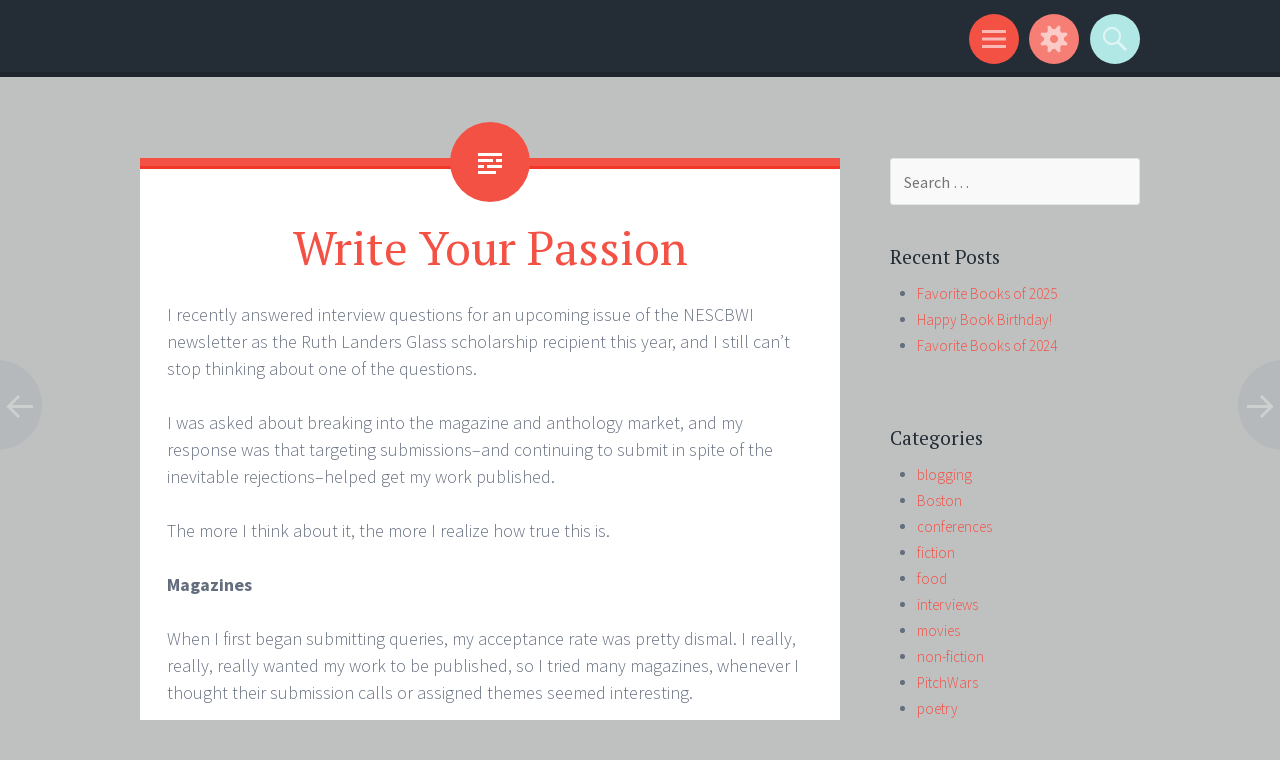

--- FILE ---
content_type: text/html; charset=UTF-8
request_url: http://www.kipwilsonwrites.com/write-your-passion/
body_size: 14573
content:
<!DOCTYPE html>
<html lang="en-US">
<head>
<meta charset="UTF-8">
<meta name="viewport" content="width=device-width, initial-scale=1">
<link rel="profile" href="http://gmpg.org/xfn/11">
<link rel="pingback" href="http://www.kipwilsonwrites.com/xmlrpc.php">

<meta name='robots' content='index, follow, max-image-preview:large, max-snippet:-1, max-video-preview:-1' />

	<!-- This site is optimized with the Yoast SEO plugin v26.5 - https://yoast.com/wordpress/plugins/seo/ -->
	<title>Write Your Passion - Kip Wilson Writes</title>
	<link rel="canonical" href="http://www.kipwilsonwrites.com/write-your-passion/" />
	<meta property="og:locale" content="en_US" />
	<meta property="og:type" content="article" />
	<meta property="og:title" content="Write Your Passion - Kip Wilson Writes" />
	<meta property="og:description" content="I recently answered interview questions for an upcoming issue of the NESCBWI newsletter as the Ruth Landers Glass scholarship recipient this year, and I still can&#8217;t stop thinking about one of the questions. I was asked about breaking into the magazine and anthology market, and my response was that targeting submissions&#8211;and continuing to submit in [&hellip;]" />
	<meta property="og:url" content="http://www.kipwilsonwrites.com/write-your-passion/" />
	<meta property="og:site_name" content="Kip Wilson Writes" />
	<meta property="article:published_time" content="2012-07-02T10:58:45+00:00" />
	<meta property="article:modified_time" content="2014-03-15T10:22:17+00:00" />
	<meta property="og:image" content="http://kiperoo.files.wordpress.com/2012/06/language_books.jpg?w=225" />
	<meta name="author" content="admin" />
	<meta name="twitter:label1" content="Written by" />
	<meta name="twitter:data1" content="admin" />
	<meta name="twitter:label2" content="Est. reading time" />
	<meta name="twitter:data2" content="3 minutes" />
	<script type="application/ld+json" class="yoast-schema-graph">{"@context":"https://schema.org","@graph":[{"@type":"WebPage","@id":"http://www.kipwilsonwrites.com/write-your-passion/","url":"http://www.kipwilsonwrites.com/write-your-passion/","name":"Write Your Passion - Kip Wilson Writes","isPartOf":{"@id":"http://www.kipwilsonwrites.com/#website"},"primaryImageOfPage":{"@id":"http://www.kipwilsonwrites.com/write-your-passion/#primaryimage"},"image":{"@id":"http://www.kipwilsonwrites.com/write-your-passion/#primaryimage"},"thumbnailUrl":"http://kiperoo.files.wordpress.com/2012/06/language_books.jpg?w=225","datePublished":"2012-07-02T10:58:45+00:00","dateModified":"2014-03-15T10:22:17+00:00","author":{"@id":"http://www.kipwilsonwrites.com/#/schema/person/5b26b90ca4c7915381739b5bfac1f54e"},"breadcrumb":{"@id":"http://www.kipwilsonwrites.com/write-your-passion/#breadcrumb"},"inLanguage":"en-US","potentialAction":[{"@type":"ReadAction","target":["http://www.kipwilsonwrites.com/write-your-passion/"]}]},{"@type":"ImageObject","inLanguage":"en-US","@id":"http://www.kipwilsonwrites.com/write-your-passion/#primaryimage","url":"http://kiperoo.files.wordpress.com/2012/06/language_books.jpg?w=225","contentUrl":"http://kiperoo.files.wordpress.com/2012/06/language_books.jpg?w=225"},{"@type":"BreadcrumbList","@id":"http://www.kipwilsonwrites.com/write-your-passion/#breadcrumb","itemListElement":[{"@type":"ListItem","position":1,"name":"Home","item":"http://www.kipwilsonwrites.com/"},{"@type":"ListItem","position":2,"name":"Blog","item":"http://www.kipwilsonwrites.com/blog/"},{"@type":"ListItem","position":3,"name":"Write Your Passion"}]},{"@type":"WebSite","@id":"http://www.kipwilsonwrites.com/#website","url":"http://www.kipwilsonwrites.com/","name":"Kip Wilson Writes","description":"","potentialAction":[{"@type":"SearchAction","target":{"@type":"EntryPoint","urlTemplate":"http://www.kipwilsonwrites.com/?s={search_term_string}"},"query-input":{"@type":"PropertyValueSpecification","valueRequired":true,"valueName":"search_term_string"}}],"inLanguage":"en-US"},{"@type":"Person","@id":"http://www.kipwilsonwrites.com/#/schema/person/5b26b90ca4c7915381739b5bfac1f54e","name":"admin","image":{"@type":"ImageObject","inLanguage":"en-US","@id":"http://www.kipwilsonwrites.com/#/schema/person/image/","url":"https://secure.gravatar.com/avatar/?s=96&d=mm&r=g","contentUrl":"https://secure.gravatar.com/avatar/?s=96&d=mm&r=g","caption":"admin"},"url":"http://www.kipwilsonwrites.com/author/admin/"}]}</script>
	<!-- / Yoast SEO plugin. -->


<link rel='dns-prefetch' href='//secure.gravatar.com' />
<link rel='dns-prefetch' href='//stats.wp.com' />
<link rel='dns-prefetch' href='//fonts.googleapis.com' />
<link rel='dns-prefetch' href='//v0.wordpress.com' />
<link rel='dns-prefetch' href='//widgets.wp.com' />
<link rel='dns-prefetch' href='//s0.wp.com' />
<link rel='dns-prefetch' href='//0.gravatar.com' />
<link rel='dns-prefetch' href='//1.gravatar.com' />
<link rel='dns-prefetch' href='//2.gravatar.com' />
<link rel='dns-prefetch' href='//jetpack.wordpress.com' />
<link rel='dns-prefetch' href='//public-api.wordpress.com' />
<link rel="alternate" type="application/rss+xml" title="Kip Wilson Writes &raquo; Feed" href="http://www.kipwilsonwrites.com/feed/" />
<link rel="alternate" type="application/rss+xml" title="Kip Wilson Writes &raquo; Comments Feed" href="http://www.kipwilsonwrites.com/comments/feed/" />
<link rel="alternate" type="application/rss+xml" title="Kip Wilson Writes &raquo; Write Your Passion Comments Feed" href="http://www.kipwilsonwrites.com/write-your-passion/feed/" />
<link rel="alternate" title="oEmbed (JSON)" type="application/json+oembed" href="http://www.kipwilsonwrites.com/wp-json/oembed/1.0/embed?url=http%3A%2F%2Fwww.kipwilsonwrites.com%2Fwrite-your-passion%2F" />
<link rel="alternate" title="oEmbed (XML)" type="text/xml+oembed" href="http://www.kipwilsonwrites.com/wp-json/oembed/1.0/embed?url=http%3A%2F%2Fwww.kipwilsonwrites.com%2Fwrite-your-passion%2F&#038;format=xml" />
<style id='wp-img-auto-sizes-contain-inline-css' type='text/css'>
img:is([sizes=auto i],[sizes^="auto," i]){contain-intrinsic-size:3000px 1500px}
/*# sourceURL=wp-img-auto-sizes-contain-inline-css */
</style>
<link rel='stylesheet' id='sbi_styles-css' href='http://www.kipwilsonwrites.com/wp-content/plugins/instagram-feed/css/sbi-styles.min.css?ver=6.10.0' type='text/css' media='all' />
<style id='wp-emoji-styles-inline-css' type='text/css'>

	img.wp-smiley, img.emoji {
		display: inline !important;
		border: none !important;
		box-shadow: none !important;
		height: 1em !important;
		width: 1em !important;
		margin: 0 0.07em !important;
		vertical-align: -0.1em !important;
		background: none !important;
		padding: 0 !important;
	}
/*# sourceURL=wp-emoji-styles-inline-css */
</style>
<style id='wp-block-library-inline-css' type='text/css'>
:root{--wp-block-synced-color:#7a00df;--wp-block-synced-color--rgb:122,0,223;--wp-bound-block-color:var(--wp-block-synced-color);--wp-editor-canvas-background:#ddd;--wp-admin-theme-color:#007cba;--wp-admin-theme-color--rgb:0,124,186;--wp-admin-theme-color-darker-10:#006ba1;--wp-admin-theme-color-darker-10--rgb:0,107,160.5;--wp-admin-theme-color-darker-20:#005a87;--wp-admin-theme-color-darker-20--rgb:0,90,135;--wp-admin-border-width-focus:2px}@media (min-resolution:192dpi){:root{--wp-admin-border-width-focus:1.5px}}.wp-element-button{cursor:pointer}:root .has-very-light-gray-background-color{background-color:#eee}:root .has-very-dark-gray-background-color{background-color:#313131}:root .has-very-light-gray-color{color:#eee}:root .has-very-dark-gray-color{color:#313131}:root .has-vivid-green-cyan-to-vivid-cyan-blue-gradient-background{background:linear-gradient(135deg,#00d084,#0693e3)}:root .has-purple-crush-gradient-background{background:linear-gradient(135deg,#34e2e4,#4721fb 50%,#ab1dfe)}:root .has-hazy-dawn-gradient-background{background:linear-gradient(135deg,#faaca8,#dad0ec)}:root .has-subdued-olive-gradient-background{background:linear-gradient(135deg,#fafae1,#67a671)}:root .has-atomic-cream-gradient-background{background:linear-gradient(135deg,#fdd79a,#004a59)}:root .has-nightshade-gradient-background{background:linear-gradient(135deg,#330968,#31cdcf)}:root .has-midnight-gradient-background{background:linear-gradient(135deg,#020381,#2874fc)}:root{--wp--preset--font-size--normal:16px;--wp--preset--font-size--huge:42px}.has-regular-font-size{font-size:1em}.has-larger-font-size{font-size:2.625em}.has-normal-font-size{font-size:var(--wp--preset--font-size--normal)}.has-huge-font-size{font-size:var(--wp--preset--font-size--huge)}.has-text-align-center{text-align:center}.has-text-align-left{text-align:left}.has-text-align-right{text-align:right}.has-fit-text{white-space:nowrap!important}#end-resizable-editor-section{display:none}.aligncenter{clear:both}.items-justified-left{justify-content:flex-start}.items-justified-center{justify-content:center}.items-justified-right{justify-content:flex-end}.items-justified-space-between{justify-content:space-between}.screen-reader-text{border:0;clip-path:inset(50%);height:1px;margin:-1px;overflow:hidden;padding:0;position:absolute;width:1px;word-wrap:normal!important}.screen-reader-text:focus{background-color:#ddd;clip-path:none;color:#444;display:block;font-size:1em;height:auto;left:5px;line-height:normal;padding:15px 23px 14px;text-decoration:none;top:5px;width:auto;z-index:100000}html :where(.has-border-color){border-style:solid}html :where([style*=border-top-color]){border-top-style:solid}html :where([style*=border-right-color]){border-right-style:solid}html :where([style*=border-bottom-color]){border-bottom-style:solid}html :where([style*=border-left-color]){border-left-style:solid}html :where([style*=border-width]){border-style:solid}html :where([style*=border-top-width]){border-top-style:solid}html :where([style*=border-right-width]){border-right-style:solid}html :where([style*=border-bottom-width]){border-bottom-style:solid}html :where([style*=border-left-width]){border-left-style:solid}html :where(img[class*=wp-image-]){height:auto;max-width:100%}:where(figure){margin:0 0 1em}html :where(.is-position-sticky){--wp-admin--admin-bar--position-offset:var(--wp-admin--admin-bar--height,0px)}@media screen and (max-width:600px){html :where(.is-position-sticky){--wp-admin--admin-bar--position-offset:0px}}

/*# sourceURL=wp-block-library-inline-css */
</style><style id='global-styles-inline-css' type='text/css'>
:root{--wp--preset--aspect-ratio--square: 1;--wp--preset--aspect-ratio--4-3: 4/3;--wp--preset--aspect-ratio--3-4: 3/4;--wp--preset--aspect-ratio--3-2: 3/2;--wp--preset--aspect-ratio--2-3: 2/3;--wp--preset--aspect-ratio--16-9: 16/9;--wp--preset--aspect-ratio--9-16: 9/16;--wp--preset--color--black: #000000;--wp--preset--color--cyan-bluish-gray: #abb8c3;--wp--preset--color--white: #ffffff;--wp--preset--color--pale-pink: #f78da7;--wp--preset--color--vivid-red: #cf2e2e;--wp--preset--color--luminous-vivid-orange: #ff6900;--wp--preset--color--luminous-vivid-amber: #fcb900;--wp--preset--color--light-green-cyan: #7bdcb5;--wp--preset--color--vivid-green-cyan: #00d084;--wp--preset--color--pale-cyan-blue: #8ed1fc;--wp--preset--color--vivid-cyan-blue: #0693e3;--wp--preset--color--vivid-purple: #9b51e0;--wp--preset--gradient--vivid-cyan-blue-to-vivid-purple: linear-gradient(135deg,rgb(6,147,227) 0%,rgb(155,81,224) 100%);--wp--preset--gradient--light-green-cyan-to-vivid-green-cyan: linear-gradient(135deg,rgb(122,220,180) 0%,rgb(0,208,130) 100%);--wp--preset--gradient--luminous-vivid-amber-to-luminous-vivid-orange: linear-gradient(135deg,rgb(252,185,0) 0%,rgb(255,105,0) 100%);--wp--preset--gradient--luminous-vivid-orange-to-vivid-red: linear-gradient(135deg,rgb(255,105,0) 0%,rgb(207,46,46) 100%);--wp--preset--gradient--very-light-gray-to-cyan-bluish-gray: linear-gradient(135deg,rgb(238,238,238) 0%,rgb(169,184,195) 100%);--wp--preset--gradient--cool-to-warm-spectrum: linear-gradient(135deg,rgb(74,234,220) 0%,rgb(151,120,209) 20%,rgb(207,42,186) 40%,rgb(238,44,130) 60%,rgb(251,105,98) 80%,rgb(254,248,76) 100%);--wp--preset--gradient--blush-light-purple: linear-gradient(135deg,rgb(255,206,236) 0%,rgb(152,150,240) 100%);--wp--preset--gradient--blush-bordeaux: linear-gradient(135deg,rgb(254,205,165) 0%,rgb(254,45,45) 50%,rgb(107,0,62) 100%);--wp--preset--gradient--luminous-dusk: linear-gradient(135deg,rgb(255,203,112) 0%,rgb(199,81,192) 50%,rgb(65,88,208) 100%);--wp--preset--gradient--pale-ocean: linear-gradient(135deg,rgb(255,245,203) 0%,rgb(182,227,212) 50%,rgb(51,167,181) 100%);--wp--preset--gradient--electric-grass: linear-gradient(135deg,rgb(202,248,128) 0%,rgb(113,206,126) 100%);--wp--preset--gradient--midnight: linear-gradient(135deg,rgb(2,3,129) 0%,rgb(40,116,252) 100%);--wp--preset--font-size--small: 13px;--wp--preset--font-size--medium: 20px;--wp--preset--font-size--large: 36px;--wp--preset--font-size--x-large: 42px;--wp--preset--spacing--20: 0.44rem;--wp--preset--spacing--30: 0.67rem;--wp--preset--spacing--40: 1rem;--wp--preset--spacing--50: 1.5rem;--wp--preset--spacing--60: 2.25rem;--wp--preset--spacing--70: 3.38rem;--wp--preset--spacing--80: 5.06rem;--wp--preset--shadow--natural: 6px 6px 9px rgba(0, 0, 0, 0.2);--wp--preset--shadow--deep: 12px 12px 50px rgba(0, 0, 0, 0.4);--wp--preset--shadow--sharp: 6px 6px 0px rgba(0, 0, 0, 0.2);--wp--preset--shadow--outlined: 6px 6px 0px -3px rgb(255, 255, 255), 6px 6px rgb(0, 0, 0);--wp--preset--shadow--crisp: 6px 6px 0px rgb(0, 0, 0);}:where(.is-layout-flex){gap: 0.5em;}:where(.is-layout-grid){gap: 0.5em;}body .is-layout-flex{display: flex;}.is-layout-flex{flex-wrap: wrap;align-items: center;}.is-layout-flex > :is(*, div){margin: 0;}body .is-layout-grid{display: grid;}.is-layout-grid > :is(*, div){margin: 0;}:where(.wp-block-columns.is-layout-flex){gap: 2em;}:where(.wp-block-columns.is-layout-grid){gap: 2em;}:where(.wp-block-post-template.is-layout-flex){gap: 1.25em;}:where(.wp-block-post-template.is-layout-grid){gap: 1.25em;}.has-black-color{color: var(--wp--preset--color--black) !important;}.has-cyan-bluish-gray-color{color: var(--wp--preset--color--cyan-bluish-gray) !important;}.has-white-color{color: var(--wp--preset--color--white) !important;}.has-pale-pink-color{color: var(--wp--preset--color--pale-pink) !important;}.has-vivid-red-color{color: var(--wp--preset--color--vivid-red) !important;}.has-luminous-vivid-orange-color{color: var(--wp--preset--color--luminous-vivid-orange) !important;}.has-luminous-vivid-amber-color{color: var(--wp--preset--color--luminous-vivid-amber) !important;}.has-light-green-cyan-color{color: var(--wp--preset--color--light-green-cyan) !important;}.has-vivid-green-cyan-color{color: var(--wp--preset--color--vivid-green-cyan) !important;}.has-pale-cyan-blue-color{color: var(--wp--preset--color--pale-cyan-blue) !important;}.has-vivid-cyan-blue-color{color: var(--wp--preset--color--vivid-cyan-blue) !important;}.has-vivid-purple-color{color: var(--wp--preset--color--vivid-purple) !important;}.has-black-background-color{background-color: var(--wp--preset--color--black) !important;}.has-cyan-bluish-gray-background-color{background-color: var(--wp--preset--color--cyan-bluish-gray) !important;}.has-white-background-color{background-color: var(--wp--preset--color--white) !important;}.has-pale-pink-background-color{background-color: var(--wp--preset--color--pale-pink) !important;}.has-vivid-red-background-color{background-color: var(--wp--preset--color--vivid-red) !important;}.has-luminous-vivid-orange-background-color{background-color: var(--wp--preset--color--luminous-vivid-orange) !important;}.has-luminous-vivid-amber-background-color{background-color: var(--wp--preset--color--luminous-vivid-amber) !important;}.has-light-green-cyan-background-color{background-color: var(--wp--preset--color--light-green-cyan) !important;}.has-vivid-green-cyan-background-color{background-color: var(--wp--preset--color--vivid-green-cyan) !important;}.has-pale-cyan-blue-background-color{background-color: var(--wp--preset--color--pale-cyan-blue) !important;}.has-vivid-cyan-blue-background-color{background-color: var(--wp--preset--color--vivid-cyan-blue) !important;}.has-vivid-purple-background-color{background-color: var(--wp--preset--color--vivid-purple) !important;}.has-black-border-color{border-color: var(--wp--preset--color--black) !important;}.has-cyan-bluish-gray-border-color{border-color: var(--wp--preset--color--cyan-bluish-gray) !important;}.has-white-border-color{border-color: var(--wp--preset--color--white) !important;}.has-pale-pink-border-color{border-color: var(--wp--preset--color--pale-pink) !important;}.has-vivid-red-border-color{border-color: var(--wp--preset--color--vivid-red) !important;}.has-luminous-vivid-orange-border-color{border-color: var(--wp--preset--color--luminous-vivid-orange) !important;}.has-luminous-vivid-amber-border-color{border-color: var(--wp--preset--color--luminous-vivid-amber) !important;}.has-light-green-cyan-border-color{border-color: var(--wp--preset--color--light-green-cyan) !important;}.has-vivid-green-cyan-border-color{border-color: var(--wp--preset--color--vivid-green-cyan) !important;}.has-pale-cyan-blue-border-color{border-color: var(--wp--preset--color--pale-cyan-blue) !important;}.has-vivid-cyan-blue-border-color{border-color: var(--wp--preset--color--vivid-cyan-blue) !important;}.has-vivid-purple-border-color{border-color: var(--wp--preset--color--vivid-purple) !important;}.has-vivid-cyan-blue-to-vivid-purple-gradient-background{background: var(--wp--preset--gradient--vivid-cyan-blue-to-vivid-purple) !important;}.has-light-green-cyan-to-vivid-green-cyan-gradient-background{background: var(--wp--preset--gradient--light-green-cyan-to-vivid-green-cyan) !important;}.has-luminous-vivid-amber-to-luminous-vivid-orange-gradient-background{background: var(--wp--preset--gradient--luminous-vivid-amber-to-luminous-vivid-orange) !important;}.has-luminous-vivid-orange-to-vivid-red-gradient-background{background: var(--wp--preset--gradient--luminous-vivid-orange-to-vivid-red) !important;}.has-very-light-gray-to-cyan-bluish-gray-gradient-background{background: var(--wp--preset--gradient--very-light-gray-to-cyan-bluish-gray) !important;}.has-cool-to-warm-spectrum-gradient-background{background: var(--wp--preset--gradient--cool-to-warm-spectrum) !important;}.has-blush-light-purple-gradient-background{background: var(--wp--preset--gradient--blush-light-purple) !important;}.has-blush-bordeaux-gradient-background{background: var(--wp--preset--gradient--blush-bordeaux) !important;}.has-luminous-dusk-gradient-background{background: var(--wp--preset--gradient--luminous-dusk) !important;}.has-pale-ocean-gradient-background{background: var(--wp--preset--gradient--pale-ocean) !important;}.has-electric-grass-gradient-background{background: var(--wp--preset--gradient--electric-grass) !important;}.has-midnight-gradient-background{background: var(--wp--preset--gradient--midnight) !important;}.has-small-font-size{font-size: var(--wp--preset--font-size--small) !important;}.has-medium-font-size{font-size: var(--wp--preset--font-size--medium) !important;}.has-large-font-size{font-size: var(--wp--preset--font-size--large) !important;}.has-x-large-font-size{font-size: var(--wp--preset--font-size--x-large) !important;}
/*# sourceURL=global-styles-inline-css */
</style>

<style id='classic-theme-styles-inline-css' type='text/css'>
/*! This file is auto-generated */
.wp-block-button__link{color:#fff;background-color:#32373c;border-radius:9999px;box-shadow:none;text-decoration:none;padding:calc(.667em + 2px) calc(1.333em + 2px);font-size:1.125em}.wp-block-file__button{background:#32373c;color:#fff;text-decoration:none}
/*# sourceURL=/wp-includes/css/classic-themes.min.css */
</style>
<link rel='stylesheet' id='ctf_styles-css' href='http://www.kipwilsonwrites.com/wp-content/plugins/custom-twitter-feeds/css/ctf-styles.min.css?ver=2.3.1' type='text/css' media='all' />
<link rel='stylesheet' id='sorbet-style-css' href='http://www.kipwilsonwrites.com/wp-content/themes/sorbet/style.css?ver=6.9' type='text/css' media='all' />
<link rel='stylesheet' id='sorbet-fonts-css' href='https://fonts.googleapis.com/css?family=Source+Sans+Pro%3A300%2C400%2C700%2C300italic%2C400italic%2C700italic%7CPT+Serif%3A400%2C700%2C400italic%2C700italic&#038;subset=latin%2Clatin-ext' type='text/css' media='all' />
<link rel='stylesheet' id='genericons-css' href='http://www.kipwilsonwrites.com/wp-content/plugins/jetpack/_inc/genericons/genericons/genericons.css?ver=3.1' type='text/css' media='all' />
<link rel='stylesheet' id='jetpack_likes-css' href='http://www.kipwilsonwrites.com/wp-content/plugins/jetpack/modules/likes/style.css?ver=15.3.1' type='text/css' media='all' />
<script type="text/javascript" src="http://www.kipwilsonwrites.com/wp-includes/js/jquery/jquery.min.js?ver=3.7.1" id="jquery-core-js"></script>
<script type="text/javascript" src="http://www.kipwilsonwrites.com/wp-includes/js/jquery/jquery-migrate.min.js?ver=3.4.1" id="jquery-migrate-js"></script>
<link rel="https://api.w.org/" href="http://www.kipwilsonwrites.com/wp-json/" /><link rel="alternate" title="JSON" type="application/json" href="http://www.kipwilsonwrites.com/wp-json/wp/v2/posts/829" /><link rel="EditURI" type="application/rsd+xml" title="RSD" href="http://www.kipwilsonwrites.com/xmlrpc.php?rsd" />
<meta name="generator" content="WordPress 6.9" />
<link rel='shortlink' href='https://wp.me/p4rqzv-dn' />
	<style>img#wpstats{display:none}</style>
			<style type="text/css">
			.site-title,
		.site-description {
			position: absolute;
			clip: rect(1px, 1px, 1px, 1px);
		}
		</style>
	<style type="text/css" id="custom-background-css">
body.custom-background { background-color: #bfc1c1; }
</style>
	</head>

<body class="wp-singular post-template-default single single-post postid-829 single-format-standard custom-background wp-theme-sorbet group-blog right-sidebar">
<div id="page" class="hfeed site">
		<header id="masthead" class="site-header" role="banner">
				<div class="site-header-wrapper">
			<div class="site-branding">
				<h1 class="site-title"><a href="http://www.kipwilsonwrites.com/" rel="home">Kip Wilson Writes</a></h1>
				<h2 class="site-description"></h2>
			</div>

			<div class="toggles">
				<div id="menu-toggle" class="toggle" title="Menu"><span class="screen-reader-text">Menu</span></div>
									<div id="sidebar-toggle" class="toggle" title="Widgets"><span class="screen-reader-text">Widgets</span></div>
												<div id="search-toggle" class="toggle" title="Search"><span class="screen-reader-text">Search</span></div>
			</div>
		</div>
	</header><!-- #masthead -->
	<div id="menu-toggle-nav" class="panel">
		<nav id="site-navigation" class="main-navigation" role="navigation">
			<a class="skip-link screen-reader-text" href="#content">Skip to content</a>

			<div class="menu-test-container"><ul id="menu-test" class="menu"><li id="menu-item-1767" class="menu-item menu-item-type-post_type menu-item-object-page menu-item-home menu-item-1767"><a href="http://www.kipwilsonwrites.com/">Kip Wilson, Young Adult Author</a></li>
<li id="menu-item-2658" class="menu-item menu-item-type-post_type menu-item-object-page menu-item-2658"><a href="http://www.kipwilsonwrites.com/press-kit/">Press Kit</a></li>
<li id="menu-item-1441" class="menu-item menu-item-type-post_type menu-item-object-page menu-item-has-children menu-item-1441"><a href="http://www.kipwilsonwrites.com/published/">Published Work</a>
<ul class="sub-menu">
	<li id="menu-item-5892" class="menu-item menu-item-type-post_type menu-item-object-page menu-item-5892"><a href="http://www.kipwilsonwrites.com/white-rose/">White Rose</a></li>
	<li id="menu-item-5889" class="menu-item menu-item-type-post_type menu-item-object-page menu-item-5889"><a href="http://www.kipwilsonwrites.com/the-most-dazzling-girl-in-berlin/">The Most Dazzling Girl in Berlin</a></li>
	<li id="menu-item-7632" class="menu-item menu-item-type-post_type menu-item-object-page menu-item-7632"><a href="http://www.kipwilsonwrites.com/published/one-last-shot/">One Last Shot</a></li>
</ul>
</li>
<li id="menu-item-2633" class="menu-item menu-item-type-post_type menu-item-object-page menu-item-2633"><a href="http://www.kipwilsonwrites.com/events/">Events</a></li>
<li id="menu-item-2456" class="menu-item menu-item-type-post_type menu-item-object-page menu-item-has-children menu-item-2456"><a href="http://www.kipwilsonwrites.com/school-visits/">Author Visits</a>
<ul class="sub-menu">
	<li id="menu-item-4037" class="menu-item menu-item-type-post_type menu-item-object-page menu-item-4037"><a href="http://www.kipwilsonwrites.com/virtual-author-visits/">Virtual Author Visits</a></li>
</ul>
</li>
<li id="menu-item-2203" class="menu-item menu-item-type-post_type menu-item-object-page menu-item-2203"><a href="http://www.kipwilsonwrites.com/awards/">Awards and Honors</a></li>
<li id="menu-item-1766" class="menu-item menu-item-type-post_type menu-item-object-page current_page_parent menu-item-1766"><a href="http://www.kipwilsonwrites.com/blog/">Blog</a></li>
<li id="menu-item-4605" class="menu-item menu-item-type-post_type menu-item-object-page menu-item-4605"><a href="http://www.kipwilsonwrites.com/translation/">Translation</a></li>
<li id="menu-item-1437" class="menu-item menu-item-type-post_type menu-item-object-page menu-item-1437"><a href="http://www.kipwilsonwrites.com/interviews-and-guest-blog-posts/">Interviews and Guest Blog Posts</a></li>
<li id="menu-item-2457" class="menu-item menu-item-type-post_type menu-item-object-page menu-item-2457"><a href="http://www.kipwilsonwrites.com/contact/">Contact</a></li>
</ul></div>		</nav><!-- #site-navigation -->
	</div>
				<div id="sidebar-toggle-nav" class="panel">
	<div class="widget-areas">
		<div class="widget-area">
					</div>
		<div class="widget-area">
			<aside id="search-3" class="widget widget_search"><form role="search" method="get" class="search-form" action="http://www.kipwilsonwrites.com/">
	<label>
		<span class="screen-reader-text">Search for:</span>
		<input type="search" class="search-field" placeholder="Search &hellip;" value="" name="s">
	</label>
	<input type="submit" class="search-submit" value="Search">
</form>
</aside>
		<aside id="recent-posts-2" class="widget widget_recent_entries">
		<h1 class="widget-title">Recent Posts</h1>
		<ul>
											<li>
					<a href="http://www.kipwilsonwrites.com/favorite-books-of-2025/">Favorite Books of 2025</a>
									</li>
											<li>
					<a href="http://www.kipwilsonwrites.com/happy-book-birthday/">Happy Book Birthday!</a>
									</li>
											<li>
					<a href="http://www.kipwilsonwrites.com/favorite-books-of-2024/">Favorite Books of 2024</a>
									</li>
											<li>
					<a href="http://www.kipwilsonwrites.com/anthology-update/">Anthology Update</a>
									</li>
											<li>
					<a href="http://www.kipwilsonwrites.com/book-news/">Book News</a>
									</li>
					</ul>

		</aside><aside id="categories-2" class="widget widget_categories"><h1 class="widget-title">Categories</h1>
			<ul>
					<li class="cat-item cat-item-4"><a href="http://www.kipwilsonwrites.com/category/blogging/">blogging</a>
</li>
	<li class="cat-item cat-item-5"><a href="http://www.kipwilsonwrites.com/category/boston/">Boston</a>
</li>
	<li class="cat-item cat-item-6"><a href="http://www.kipwilsonwrites.com/category/conferences/">conferences</a>
</li>
	<li class="cat-item cat-item-8"><a href="http://www.kipwilsonwrites.com/category/fiction/">fiction</a>
</li>
	<li class="cat-item cat-item-9"><a href="http://www.kipwilsonwrites.com/category/food/">food</a>
</li>
	<li class="cat-item cat-item-11"><a href="http://www.kipwilsonwrites.com/category/interviews/">interviews</a>
</li>
	<li class="cat-item cat-item-13"><a href="http://www.kipwilsonwrites.com/category/movies/">movies</a>
</li>
	<li class="cat-item cat-item-14"><a href="http://www.kipwilsonwrites.com/category/non-fiction/">non-fiction</a>
</li>
	<li class="cat-item cat-item-125"><a href="http://www.kipwilsonwrites.com/category/pitchwars/">PitchWars</a>
</li>
	<li class="cat-item cat-item-123"><a href="http://www.kipwilsonwrites.com/category/poetry/">poetry</a>
</li>
	<li class="cat-item cat-item-17"><a href="http://www.kipwilsonwrites.com/category/querying/">querying</a>
</li>
	<li class="cat-item cat-item-18"><a href="http://www.kipwilsonwrites.com/category/reading/">reading</a>
</li>
	<li class="cat-item cat-item-19"><a href="http://www.kipwilsonwrites.com/category/rilke/">Rilke</a>
</li>
	<li class="cat-item cat-item-24"><a href="http://www.kipwilsonwrites.com/category/twofer-tuesday/">Twofer Tuesday</a>
</li>
	<li class="cat-item cat-item-136"><a href="http://www.kipwilsonwrites.com/category/white-rose/">White Rose</a>
</li>
	<li class="cat-item cat-item-26"><a href="http://www.kipwilsonwrites.com/category/wip/">WIP</a>
</li>
	<li class="cat-item cat-item-28"><a href="http://www.kipwilsonwrites.com/category/writing/">writing</a>
</li>
			</ul>

			</aside>		</div>
		<div class="widget-area">
					</div>
	</div>
</div>		<div id="search-toggle-nav" class="panel">
		<div class="search-wrapper">
			<form role="search" method="get" class="search-form" action="http://www.kipwilsonwrites.com/">
	<label>
		<span class="screen-reader-text">Search for:</span>
		<input type="search" class="search-field" placeholder="Search &hellip;" value="" name="s">
	</label>
	<input type="submit" class="search-submit" value="Search">
</form>
		</div>
	</div>
	<div id="content" class="site-content">

	<div id="primary" class="content-area">
		<main id="main" class="site-main" role="main">

		
			
<article id="post-829" class="post-829 post type-post status-publish format-standard hentry category-fiction category-writing">
	<header class="entry-header">
				<h1 class="entry-title">Write Your Passion</h1>	</header><!-- .entry-header -->

	<div class="entry-content">
		<p>I recently answered interview questions for an upcoming issue of the NESCBWI newsletter as the Ruth Landers Glass scholarship recipient this year, and I still can&#8217;t stop thinking about one of the questions.</p>
<p>I was asked about breaking into the magazine and anthology market, and my response was that targeting submissions&#8211;and continuing to submit in spite of the inevitable rejections&#8211;helped get my work published.</p>
<p>The more I think about it, the more I realize how true this is.</p>
<p><strong>Magazines</strong></p>
<p>When I first began submitting queries, my acceptance rate was pretty dismal. I really, really, really wanted my work to be published, so I tried many magazines, whenever I thought their submission calls or assigned themes seemed interesting.</p>
<p>Without realizing it consciously, I changed tactics in recent years, submitting queries almost exclusively in my field of expertise (languages). In my mind, I was taking the easy route. These articles would be easier to write, since I have an advanced degree and shelves of reference books in my own house. Having worked in the language software field for years, I&#8217;ve dabbled quite a bit in languages I don&#8217;t even speak, so I already have some understanding of the difficulties in learning them.</p>
<p><a href="http://kiperoo.files.wordpress.com/2012/06/language_books.jpg"><img fetchpriority="high" decoding="async" class="aligncenter size-medium wp-image-840" title="SAMSUNG" alt="" src="http://kiperoo.files.wordpress.com/2012/06/language_books.jpg?w=225" width="225" height="300" srcset="http://www.kipwilsonwrites.com/wp-content/uploads/2012/06/language_books.jpg 480w, http://www.kipwilsonwrites.com/wp-content/uploads/2012/06/language_books-225x300.jpg 225w" sizes="(max-width: 225px) 100vw, 225px" /></a></p>
<p>Yet every time I get an acceptance for one of these articles, I do a little jump for joy. Why? I realize now that it&#8217;s more than getting them published&#8211;it&#8217;s because they&#8217;re so much fun for me to write. In the end, it&#8217;s all about the passion. As an added bonus, my acceptance rate has improved with this change in tactics.</p>
<p><strong>Anthologies</strong></p>
<p>Anthologies are different from magazines because you generally need to write and polish the entire story before submitting it. For me, passion for a piece plays an even larger role with this type of writing.</p>
<p>My first published piece was a story called &#8220;First, un Bocata de Calamares&#8221; in the SPAIN FROM A BACKPACK anthology. I adore Spain; I love backpacking; I am currently drooling over the thought of a good bocata de calamares. Needless to say, I was thrilled when my piece was accepted and published!</p>
<p>My second piece is about to be published as part of the TIMELESS anthology of YA romance. As soon as I saw the call for submissions for historical YA stories, I knew it was completely up my alley and I threw myself into brainstorming ideas for a piece. In the end, the idea that formed in my head  drew on my passion for German Literature. My story, &#8220;And the Nightingale Sang,&#8221; is based on a poem by Walther von der Vogelweide, a German troubadour who lived from 1170-1230.</p>
<p><a href="http://kiperoo.files.wordpress.com/2012/06/codex_manesse_walther_von_der_vogelweide1.jpg"><img decoding="async" class="aligncenter size-medium wp-image-837" title="Codex_Manesse_Walther_von_der_Vogelweide" alt="" src="http://kiperoo.files.wordpress.com/2012/06/codex_manesse_walther_von_der_vogelweide1.jpg?w=197" width="197" height="300" srcset="http://www.kipwilsonwrites.com/wp-content/uploads/2012/06/codex_manesse_walther_von_der_vogelweide1.jpg 971w, http://www.kipwilsonwrites.com/wp-content/uploads/2012/06/codex_manesse_walther_von_der_vogelweide1-197x300.jpg 197w, http://www.kipwilsonwrites.com/wp-content/uploads/2012/06/codex_manesse_walther_von_der_vogelweide1-673x1024.jpg 673w" sizes="(max-width: 197px) 100vw, 197px" /></a></p>
<p>My main character, Elisabeth, is the fictional love interest who inspired &#8220;Under der Linden,&#8221; a poem von der Vogelweide wrote from a peasant girl&#8217;s perspective. As I worked on the story, I spent my free time re-reading his poems and listening to the medieval songs of Hildegard von Bingen to get in the mood of the story. Bliss!</p>
<p>I hope readers of my story will be able to see how much fun it was to write! Writers, do you have any similar stories about writing about your passions? I&#8217;d love to hear about them!</p>
			</div><!-- .entry-content -->

	<footer class="entry-meta">
		<span class="post-date"><a href="http://www.kipwilsonwrites.com/write-your-passion/" title="6:58 am" rel="bookmark"><time class="entry-date" datetime="2012-07-02T06:58:45-04:00">July 2, 2012</time></a></span><span class="byline"><span class="author vcard"><a class="url fn n" href="http://www.kipwilsonwrites.com/author/admin/" title="View all posts by admin" rel="author">admin</a></span></span>					</footer><!-- .entry-meta -->
</article><!-- #post-## -->

				<nav class="navigation post-navigation" role="navigation">
		<h1 class="screen-reader-text">Post navigation</h1>
		<div class="nav-links">
			<div class="nav-previous"><a href="http://www.kipwilsonwrites.com/writing-or-querying-try-road-tripping/" rel="prev"><span class="meta-nav screen-reader-text">&larr;</span></a></div><div class="nav-next"><a href="http://www.kipwilsonwrites.com/timeless-giveaway/" rel="next"><span class="meta-nav screen-reader-text">&rarr;</span></a></div>		</div><!-- .nav-links -->
	</nav><!-- .navigation -->
	
			
<div id="comments" class="comments-area">

	
			<h2 class="comments-title">
			0 thoughts on &ldquo;<span>Write Your Passion</span>&rdquo;		</h2>

		
		<ol class="comment-list">
			
	<li id="comment-322" class="pingback even thread-even depth-1">
		<div class="comment-body">
			Pingback: <a href="http://nescbwi.wordpress.com/2012/07/02/kip-wilson-rechea-write-your-passion/" class="url" rel="ugc external nofollow">Kip Wilson Rechea: Write Your Passion &laquo; NESCBWI Kidlit Reblogger</a> 		</div>

	</li><!-- #comment-## -->

	<li id="comment-323" class="comment odd alt thread-odd thread-alt depth-1">
		<article id="div-comment-323" class="comment-body">
			<footer class="comment-meta">
				<div class="comment-author vcard">
					<span class="avatar-wrapper"><img alt='' src='https://secure.gravatar.com/avatar/99cd4b4b5b7d69bc17177634e5a90b33fce433ec3310b1f53e9faa27bdcb624a?s=80&#038;d=mm&#038;r=g' srcset='https://secure.gravatar.com/avatar/99cd4b4b5b7d69bc17177634e5a90b33fce433ec3310b1f53e9faa27bdcb624a?s=160&#038;d=mm&#038;r=g 2x' class='avatar avatar-80 photo' height='80' width='80' decoding='async'/></span>					<cite class="fn"><a href="http://kellyhashway.blogspot.com" class="url" rel="ugc external nofollow">Kelly Hashway</a></cite> <span class="says">says:</span>				</div><!-- .comment-author -->

							</footer><!-- .comment-meta -->

			<div class="comment-content">
				<p>Congrats on all your short story success and the interview! And thanks for sharing your secrets for submitting.</p>
			</div><!-- .comment-content -->

			<div class="comment-metadata">
				<div class="reply"><a rel="nofollow" class="comment-reply-link" href="#comment-323" data-commentid="323" data-postid="829" data-belowelement="div-comment-323" data-respondelement="respond" data-replyto="Reply to Kelly Hashway" aria-label="Reply to Kelly Hashway">Reply</a></div>				<a href="http://www.kipwilsonwrites.com/write-your-passion/#comment-323">
					<time datetime="2012-07-02T08:29:59-04:00">
						<span class="post-date">July 2, 2012 at 8:29 am</span>
					</time>
				</a>
							</div><!-- .comment-metadata -->
		</article><!-- .comment-body -->

	</li><!-- #comment-## -->

	<li id="comment-324" class="comment even thread-even depth-1">
		<article id="div-comment-324" class="comment-body">
			<footer class="comment-meta">
				<div class="comment-author vcard">
					<span class="avatar-wrapper"><img alt='' src='https://secure.gravatar.com/avatar/47c90447aa02d3f1d498042186ab9c83c7a38646a54c079486c0db86a68dde23?s=80&#038;d=mm&#038;r=g' srcset='https://secure.gravatar.com/avatar/47c90447aa02d3f1d498042186ab9c83c7a38646a54c079486c0db86a68dde23?s=160&#038;d=mm&#038;r=g 2x' class='avatar avatar-80 photo' height='80' width='80' loading='lazy' decoding='async'/></span>					<cite class="fn"><a href="http://www.mirkabreen.com" class="url" rel="ugc external nofollow">Mirka Breen</a></cite> <span class="says">says:</span>				</div><!-- .comment-author -->

							</footer><!-- .comment-meta -->

			<div class="comment-content">
				<p>Writing for love… In great jungle that is the market place this is the most important road mark to remember. I so agree.</p>
			</div><!-- .comment-content -->

			<div class="comment-metadata">
				<div class="reply"><a rel="nofollow" class="comment-reply-link" href="#comment-324" data-commentid="324" data-postid="829" data-belowelement="div-comment-324" data-respondelement="respond" data-replyto="Reply to Mirka Breen" aria-label="Reply to Mirka Breen">Reply</a></div>				<a href="http://www.kipwilsonwrites.com/write-your-passion/#comment-324">
					<time datetime="2012-07-02T11:17:45-04:00">
						<span class="post-date">July 2, 2012 at 11:17 am</span>
					</time>
				</a>
							</div><!-- .comment-metadata -->
		</article><!-- .comment-body -->

	</li><!-- #comment-## -->

	<li id="comment-325" class="comment odd alt thread-odd thread-alt depth-1">
		<article id="div-comment-325" class="comment-body">
			<footer class="comment-meta">
				<div class="comment-author vcard">
					<span class="avatar-wrapper"><img alt='' src='https://secure.gravatar.com/avatar/cd2d75dba39112e92b312e031916d655fbc4e0d403a3974c6635a30b471ebdef?s=80&#038;d=mm&#038;r=g' srcset='https://secure.gravatar.com/avatar/cd2d75dba39112e92b312e031916d655fbc4e0d403a3974c6635a30b471ebdef?s=160&#038;d=mm&#038;r=g 2x' class='avatar avatar-80 photo' height='80' width='80' loading='lazy' decoding='async'/></span>					<cite class="fn"><a href="http://meradethhouston.blogspot.com/" class="url" rel="ugc external nofollow">meradeth</a></cite> <span class="says">says:</span>				</div><!-- .comment-author -->

							</footer><!-- .comment-meta -->

			<div class="comment-content">
				<p>So cool about your magazine &amp; anthropology subs&#8211;they really are a fun market! I&#8217;ve never written anything other than boring academic articles based on my &#8220;real life&#8221; area, maybe someday 🙂</p>
			</div><!-- .comment-content -->

			<div class="comment-metadata">
				<div class="reply"><a rel="nofollow" class="comment-reply-link" href="#comment-325" data-commentid="325" data-postid="829" data-belowelement="div-comment-325" data-respondelement="respond" data-replyto="Reply to meradeth" aria-label="Reply to meradeth">Reply</a></div>				<a href="http://www.kipwilsonwrites.com/write-your-passion/#comment-325">
					<time datetime="2012-07-02T12:26:14-04:00">
						<span class="post-date">July 2, 2012 at 12:26 pm</span>
					</time>
				</a>
							</div><!-- .comment-metadata -->
		</article><!-- .comment-body -->

	</li><!-- #comment-## -->

	<li id="comment-326" class="comment even thread-even depth-1">
		<article id="div-comment-326" class="comment-body">
			<footer class="comment-meta">
				<div class="comment-author vcard">
					<span class="avatar-wrapper"><img alt='' src='https://secure.gravatar.com/avatar/8bc927c4416a6036ba7dee64b5adef634518c6cc44b1b867cc0fb87595dc5c66?s=80&#038;d=mm&#038;r=g' srcset='https://secure.gravatar.com/avatar/8bc927c4416a6036ba7dee64b5adef634518c6cc44b1b867cc0fb87595dc5c66?s=160&#038;d=mm&#038;r=g 2x' class='avatar avatar-80 photo' height='80' width='80' loading='lazy' decoding='async'/></span>					<cite class="fn">kiperoo</cite> <span class="says">says:</span>				</div><!-- .comment-author -->

							</footer><!-- .comment-meta -->

			<div class="comment-content">
				<p>Glad this post is ringing true for you all! *hugs and high-fives all around*</p>
			</div><!-- .comment-content -->

			<div class="comment-metadata">
				<div class="reply"><a rel="nofollow" class="comment-reply-link" href="#comment-326" data-commentid="326" data-postid="829" data-belowelement="div-comment-326" data-respondelement="respond" data-replyto="Reply to kiperoo" aria-label="Reply to kiperoo">Reply</a></div>				<a href="http://www.kipwilsonwrites.com/write-your-passion/#comment-326">
					<time datetime="2012-07-02T20:22:08-04:00">
						<span class="post-date">July 2, 2012 at 8:22 pm</span>
					</time>
				</a>
							</div><!-- .comment-metadata -->
		</article><!-- .comment-body -->

	</li><!-- #comment-## -->

	<li id="comment-327" class="comment odd alt thread-odd thread-alt depth-1">
		<article id="div-comment-327" class="comment-body">
			<footer class="comment-meta">
				<div class="comment-author vcard">
					<span class="avatar-wrapper"><img alt='' src='https://secure.gravatar.com/avatar/f73ebe48df4dcbd086a46b21e25218df1fe66731794c33210bbc1bd237b0adc3?s=80&#038;d=mm&#038;r=g' srcset='https://secure.gravatar.com/avatar/f73ebe48df4dcbd086a46b21e25218df1fe66731794c33210bbc1bd237b0adc3?s=160&#038;d=mm&#038;r=g 2x' class='avatar avatar-80 photo' height='80' width='80' loading='lazy' decoding='async'/></span>					<cite class="fn"><a href="http://lisachickos.blogspot.com" class="url" rel="ugc external nofollow">LisaAnn</a></cite> <span class="says">says:</span>				</div><!-- .comment-author -->

							</footer><!-- .comment-meta -->

			<div class="comment-content">
				<p>Congratulations on your anthology! I am so impressed by people who can fictionalize historical events. I&#8217;ve always been WAY too intimidated! (P.S.- Thank you soooo much for your sweet comments on my blog!)</p>
			</div><!-- .comment-content -->

			<div class="comment-metadata">
				<div class="reply"><a rel="nofollow" class="comment-reply-link" href="#comment-327" data-commentid="327" data-postid="829" data-belowelement="div-comment-327" data-respondelement="respond" data-replyto="Reply to LisaAnn" aria-label="Reply to LisaAnn">Reply</a></div>				<a href="http://www.kipwilsonwrites.com/write-your-passion/#comment-327">
					<time datetime="2012-07-03T21:32:00-04:00">
						<span class="post-date">July 3, 2012 at 9:32 pm</span>
					</time>
				</a>
							</div><!-- .comment-metadata -->
		</article><!-- .comment-body -->

	</li><!-- #comment-## -->

	<li id="comment-328" class="comment even thread-even depth-1">
		<article id="div-comment-328" class="comment-body">
			<footer class="comment-meta">
				<div class="comment-author vcard">
					<span class="avatar-wrapper"><img alt='' src='https://secure.gravatar.com/avatar/7a0f0fd220c19cfbc1a1bb89da8aec06c13b6d798d7d151fcb5d8db73e6f7e18?s=80&#038;d=mm&#038;r=g' srcset='https://secure.gravatar.com/avatar/7a0f0fd220c19cfbc1a1bb89da8aec06c13b6d798d7d151fcb5d8db73e6f7e18?s=160&#038;d=mm&#038;r=g 2x' class='avatar avatar-80 photo' height='80' width='80' loading='lazy' decoding='async'/></span>					<cite class="fn">Magda Knight</cite> <span class="says">says:</span>				</div><!-- .comment-author -->

							</footer><!-- .comment-meta -->

			<div class="comment-content">
				<p>I really loved your story. One thing that&#8217;s so great about historical fiction is that a happy little reader like me then has lots of really good old stuff to sift through and follow up just for fun. Am I going to check out Walther von der Vogelweide? Hell to the yeah!</p>
			</div><!-- .comment-content -->

			<div class="comment-metadata">
				<div class="reply"><a rel="nofollow" class="comment-reply-link" href="#comment-328" data-commentid="328" data-postid="829" data-belowelement="div-comment-328" data-respondelement="respond" data-replyto="Reply to Magda Knight" aria-label="Reply to Magda Knight">Reply</a></div>				<a href="http://www.kipwilsonwrites.com/write-your-passion/#comment-328">
					<time datetime="2012-07-17T04:17:34-04:00">
						<span class="post-date">July 17, 2012 at 4:17 am</span>
					</time>
				</a>
							</div><!-- .comment-metadata -->
		</article><!-- .comment-body -->

	</li><!-- #comment-## -->

	<li id="comment-329" class="pingback odd alt thread-odd thread-alt depth-1">
		<div class="comment-body">
			Pingback: <a href="http://nescbwi.wordpress.com/2012/08/05/gail-gauthier-reaching-the-nescbwi-blog-tour-finish-line/" class="url" rel="ugc external nofollow">Gail Gauthier: Reaching The NESCBWI Blog Tour Finish Line &laquo; NESCBWI Kidlit Reblogger</a> 		</div>

	</li><!-- #comment-## -->
		</ol><!-- .comment-list -->

		
	
	
	
		<div id="respond" class="comment-respond">
			<h3 id="reply-title" class="comment-reply-title">Leave a Reply<small><a rel="nofollow" id="cancel-comment-reply-link" href="/write-your-passion/#respond" style="display:none;">Cancel reply</a></small></h3>			<form id="commentform" class="comment-form">
				<iframe
					title="Comment Form"
					src="https://jetpack.wordpress.com/jetpack-comment/?blogid=65642345&#038;postid=829&#038;comment_registration=0&#038;require_name_email=1&#038;stc_enabled=1&#038;stb_enabled=1&#038;show_avatars=1&#038;avatar_default=mystery&#038;greeting=Leave+a+Reply&#038;jetpack_comments_nonce=f6f530e302&#038;greeting_reply=Leave+a+Reply+to+%25s&#038;color_scheme=light&#038;lang=en_US&#038;jetpack_version=15.3.1&#038;iframe_unique_id=1&#038;show_cookie_consent=10&#038;has_cookie_consent=0&#038;is_current_user_subscribed=0&#038;token_key=%3Bnormal%3B&#038;sig=fc808e61580430e4b7cc6164743db62c1363e80f#parent=http%3A%2F%2Fwww.kipwilsonwrites.com%2Fwrite-your-passion%2F"
											name="jetpack_remote_comment"
						style="width:100%; height: 430px; border:0;"
										class="jetpack_remote_comment"
					id="jetpack_remote_comment"
					sandbox="allow-same-origin allow-top-navigation allow-scripts allow-forms allow-popups"
				>
									</iframe>
									<!--[if !IE]><!-->
					<script>
						document.addEventListener('DOMContentLoaded', function () {
							var commentForms = document.getElementsByClassName('jetpack_remote_comment');
							for (var i = 0; i < commentForms.length; i++) {
								commentForms[i].allowTransparency = false;
								commentForms[i].scrolling = 'no';
							}
						});
					</script>
					<!--<![endif]-->
							</form>
		</div>

		
		<input type="hidden" name="comment_parent" id="comment_parent" value="" />

		
</div><!-- #comments -->

		
		</main><!-- #main -->
	</div><!-- #primary -->

	<div id="secondary" class="widget-area" role="complementary">
				<aside id="search-2" class="widget widget_search"><form role="search" method="get" class="search-form" action="http://www.kipwilsonwrites.com/">
	<label>
		<span class="screen-reader-text">Search for:</span>
		<input type="search" class="search-field" placeholder="Search &hellip;" value="" name="s">
	</label>
	<input type="submit" class="search-submit" value="Search">
</form>
</aside>
		<aside id="recent-posts-3" class="widget widget_recent_entries">
		<h1 class="widget-title">Recent Posts</h1>
		<ul>
											<li>
					<a href="http://www.kipwilsonwrites.com/favorite-books-of-2025/">Favorite Books of 2025</a>
									</li>
											<li>
					<a href="http://www.kipwilsonwrites.com/happy-book-birthday/">Happy Book Birthday!</a>
									</li>
											<li>
					<a href="http://www.kipwilsonwrites.com/favorite-books-of-2024/">Favorite Books of 2024</a>
									</li>
					</ul>

		</aside><aside id="categories-3" class="widget widget_categories"><h1 class="widget-title">Categories</h1>
			<ul>
					<li class="cat-item cat-item-4"><a href="http://www.kipwilsonwrites.com/category/blogging/">blogging</a>
</li>
	<li class="cat-item cat-item-5"><a href="http://www.kipwilsonwrites.com/category/boston/">Boston</a>
</li>
	<li class="cat-item cat-item-6"><a href="http://www.kipwilsonwrites.com/category/conferences/">conferences</a>
</li>
	<li class="cat-item cat-item-8"><a href="http://www.kipwilsonwrites.com/category/fiction/">fiction</a>
</li>
	<li class="cat-item cat-item-9"><a href="http://www.kipwilsonwrites.com/category/food/">food</a>
</li>
	<li class="cat-item cat-item-11"><a href="http://www.kipwilsonwrites.com/category/interviews/">interviews</a>
</li>
	<li class="cat-item cat-item-13"><a href="http://www.kipwilsonwrites.com/category/movies/">movies</a>
</li>
	<li class="cat-item cat-item-14"><a href="http://www.kipwilsonwrites.com/category/non-fiction/">non-fiction</a>
</li>
	<li class="cat-item cat-item-125"><a href="http://www.kipwilsonwrites.com/category/pitchwars/">PitchWars</a>
</li>
	<li class="cat-item cat-item-123"><a href="http://www.kipwilsonwrites.com/category/poetry/">poetry</a>
</li>
	<li class="cat-item cat-item-17"><a href="http://www.kipwilsonwrites.com/category/querying/">querying</a>
</li>
	<li class="cat-item cat-item-18"><a href="http://www.kipwilsonwrites.com/category/reading/">reading</a>
</li>
	<li class="cat-item cat-item-19"><a href="http://www.kipwilsonwrites.com/category/rilke/">Rilke</a>
</li>
	<li class="cat-item cat-item-24"><a href="http://www.kipwilsonwrites.com/category/twofer-tuesday/">Twofer Tuesday</a>
</li>
	<li class="cat-item cat-item-136"><a href="http://www.kipwilsonwrites.com/category/white-rose/">White Rose</a>
</li>
	<li class="cat-item cat-item-26"><a href="http://www.kipwilsonwrites.com/category/wip/">WIP</a>
</li>
	<li class="cat-item cat-item-28"><a href="http://www.kipwilsonwrites.com/category/writing/">writing</a>
</li>
			</ul>

			</aside>	</div><!-- #secondary -->

	</div><!-- #content -->
		<footer id="colophon" class="site-footer" role="contentinfo">
		<div class="site-info">
						<a href="http://wordpress.org/" rel="generator">Proudly powered by WordPress</a>
			<span class="sep"> | </span>
			Theme: Sorbet by <a href="http://wordpress.com/themes/sorbet/" rel="designer">WordPress.com</a>.		</div><!-- .site-info -->
	</footer><!-- #colophon -->
</div><!-- #page -->

<script type="speculationrules">
{"prefetch":[{"source":"document","where":{"and":[{"href_matches":"/*"},{"not":{"href_matches":["/wp-*.php","/wp-admin/*","/wp-content/uploads/*","/wp-content/*","/wp-content/plugins/*","/wp-content/themes/sorbet/*","/*\\?(.+)"]}},{"not":{"selector_matches":"a[rel~=\"nofollow\"]"}},{"not":{"selector_matches":".no-prefetch, .no-prefetch a"}}]},"eagerness":"conservative"}]}
</script>
	<div style="display:none">
			<div class="grofile-hash-map-b6883ac94e97a4a5d05f40012bc6c65e">
		</div>
		<div class="grofile-hash-map-d839eb38b8ad66ca666907a0ca18ee6c">
		</div>
		<div class="grofile-hash-map-eda2bd1df29f19d48cd2de46d54123e8">
		</div>
		<div class="grofile-hash-map-50408f32622b9ab72cb1da167f4ce6ce">
		</div>
		<div class="grofile-hash-map-d47bd178791ccfa7d753f7dc95cd8e95">
		</div>
		<div class="grofile-hash-map-cf150f3e20f84f66374f9feafb5d00f6">
		</div>
		</div>
		<!-- Instagram Feed JS -->
<script type="text/javascript">
var sbiajaxurl = "http://www.kipwilsonwrites.com/wp-admin/admin-ajax.php";
</script>
<script type="text/javascript" src="http://www.kipwilsonwrites.com/wp-content/themes/sorbet/js/menus.js?ver=20120206" id="sorbet-menus-js"></script>
<script type="text/javascript" src="http://www.kipwilsonwrites.com/wp-content/themes/sorbet/js/skip-link-focus-fix.js?ver=20130115" id="sorbet-skip-link-focus-fix-js"></script>
<script type="text/javascript" src="http://www.kipwilsonwrites.com/wp-includes/js/comment-reply.min.js?ver=6.9" id="comment-reply-js" async="async" data-wp-strategy="async" fetchpriority="low"></script>
<script type="text/javascript" src="https://secure.gravatar.com/js/gprofiles.js?ver=202604" id="grofiles-cards-js"></script>
<script type="text/javascript" id="wpgroho-js-extra">
/* <![CDATA[ */
var WPGroHo = {"my_hash":""};
//# sourceURL=wpgroho-js-extra
/* ]]> */
</script>
<script type="text/javascript" src="http://www.kipwilsonwrites.com/wp-content/plugins/jetpack/modules/wpgroho.js?ver=15.3.1" id="wpgroho-js"></script>
<script type="text/javascript" id="jetpack-stats-js-before">
/* <![CDATA[ */
_stq = window._stq || [];
_stq.push([ "view", JSON.parse("{\"v\":\"ext\",\"blog\":\"65642345\",\"post\":\"829\",\"tz\":\"-4\",\"srv\":\"www.kipwilsonwrites.com\",\"j\":\"1:15.3.1\"}") ]);
_stq.push([ "clickTrackerInit", "65642345", "829" ]);
//# sourceURL=jetpack-stats-js-before
/* ]]> */
</script>
<script type="text/javascript" src="https://stats.wp.com/e-202604.js" id="jetpack-stats-js" defer="defer" data-wp-strategy="defer"></script>
<script id="wp-emoji-settings" type="application/json">
{"baseUrl":"https://s.w.org/images/core/emoji/17.0.2/72x72/","ext":".png","svgUrl":"https://s.w.org/images/core/emoji/17.0.2/svg/","svgExt":".svg","source":{"concatemoji":"http://www.kipwilsonwrites.com/wp-includes/js/wp-emoji-release.min.js?ver=6.9"}}
</script>
<script type="module">
/* <![CDATA[ */
/*! This file is auto-generated */
const a=JSON.parse(document.getElementById("wp-emoji-settings").textContent),o=(window._wpemojiSettings=a,"wpEmojiSettingsSupports"),s=["flag","emoji"];function i(e){try{var t={supportTests:e,timestamp:(new Date).valueOf()};sessionStorage.setItem(o,JSON.stringify(t))}catch(e){}}function c(e,t,n){e.clearRect(0,0,e.canvas.width,e.canvas.height),e.fillText(t,0,0);t=new Uint32Array(e.getImageData(0,0,e.canvas.width,e.canvas.height).data);e.clearRect(0,0,e.canvas.width,e.canvas.height),e.fillText(n,0,0);const a=new Uint32Array(e.getImageData(0,0,e.canvas.width,e.canvas.height).data);return t.every((e,t)=>e===a[t])}function p(e,t){e.clearRect(0,0,e.canvas.width,e.canvas.height),e.fillText(t,0,0);var n=e.getImageData(16,16,1,1);for(let e=0;e<n.data.length;e++)if(0!==n.data[e])return!1;return!0}function u(e,t,n,a){switch(t){case"flag":return n(e,"\ud83c\udff3\ufe0f\u200d\u26a7\ufe0f","\ud83c\udff3\ufe0f\u200b\u26a7\ufe0f")?!1:!n(e,"\ud83c\udde8\ud83c\uddf6","\ud83c\udde8\u200b\ud83c\uddf6")&&!n(e,"\ud83c\udff4\udb40\udc67\udb40\udc62\udb40\udc65\udb40\udc6e\udb40\udc67\udb40\udc7f","\ud83c\udff4\u200b\udb40\udc67\u200b\udb40\udc62\u200b\udb40\udc65\u200b\udb40\udc6e\u200b\udb40\udc67\u200b\udb40\udc7f");case"emoji":return!a(e,"\ud83e\u1fac8")}return!1}function f(e,t,n,a){let r;const o=(r="undefined"!=typeof WorkerGlobalScope&&self instanceof WorkerGlobalScope?new OffscreenCanvas(300,150):document.createElement("canvas")).getContext("2d",{willReadFrequently:!0}),s=(o.textBaseline="top",o.font="600 32px Arial",{});return e.forEach(e=>{s[e]=t(o,e,n,a)}),s}function r(e){var t=document.createElement("script");t.src=e,t.defer=!0,document.head.appendChild(t)}a.supports={everything:!0,everythingExceptFlag:!0},new Promise(t=>{let n=function(){try{var e=JSON.parse(sessionStorage.getItem(o));if("object"==typeof e&&"number"==typeof e.timestamp&&(new Date).valueOf()<e.timestamp+604800&&"object"==typeof e.supportTests)return e.supportTests}catch(e){}return null}();if(!n){if("undefined"!=typeof Worker&&"undefined"!=typeof OffscreenCanvas&&"undefined"!=typeof URL&&URL.createObjectURL&&"undefined"!=typeof Blob)try{var e="postMessage("+f.toString()+"("+[JSON.stringify(s),u.toString(),c.toString(),p.toString()].join(",")+"));",a=new Blob([e],{type:"text/javascript"});const r=new Worker(URL.createObjectURL(a),{name:"wpTestEmojiSupports"});return void(r.onmessage=e=>{i(n=e.data),r.terminate(),t(n)})}catch(e){}i(n=f(s,u,c,p))}t(n)}).then(e=>{for(const n in e)a.supports[n]=e[n],a.supports.everything=a.supports.everything&&a.supports[n],"flag"!==n&&(a.supports.everythingExceptFlag=a.supports.everythingExceptFlag&&a.supports[n]);var t;a.supports.everythingExceptFlag=a.supports.everythingExceptFlag&&!a.supports.flag,a.supports.everything||((t=a.source||{}).concatemoji?r(t.concatemoji):t.wpemoji&&t.twemoji&&(r(t.twemoji),r(t.wpemoji)))});
//# sourceURL=http://www.kipwilsonwrites.com/wp-includes/js/wp-emoji-loader.min.js
/* ]]> */
</script>
		<script type="text/javascript">
			(function () {
				const iframe = document.getElementById( 'jetpack_remote_comment' );
								const watchReply = function() {
					// Check addComment._Jetpack_moveForm to make sure we don't monkey-patch twice.
					if ( 'undefined' !== typeof addComment && ! addComment._Jetpack_moveForm ) {
						// Cache the Core function.
						addComment._Jetpack_moveForm = addComment.moveForm;
						const commentParent = document.getElementById( 'comment_parent' );
						const cancel = document.getElementById( 'cancel-comment-reply-link' );

						function tellFrameNewParent ( commentParentValue ) {
							const url = new URL( iframe.src );
							if ( commentParentValue ) {
								url.searchParams.set( 'replytocom', commentParentValue )
							} else {
								url.searchParams.delete( 'replytocom' );
							}
							if( iframe.src !== url.href ) {
								iframe.src = url.href;
							}
						};

						cancel.addEventListener( 'click', function () {
							tellFrameNewParent( false );
						} );

						addComment.moveForm = function ( _, parentId ) {
							tellFrameNewParent( parentId );
							return addComment._Jetpack_moveForm.apply( null, arguments );
						};
					}
				}
				document.addEventListener( 'DOMContentLoaded', watchReply );
				// In WP 6.4+, the script is loaded asynchronously, so we need to wait for it to load before we monkey-patch the functions it introduces.
				document.querySelector('#comment-reply-js')?.addEventListener( 'load', watchReply );

								
				const commentIframes = document.getElementsByClassName('jetpack_remote_comment');

				window.addEventListener('message', function(event) {
					if (event.origin !== 'https://jetpack.wordpress.com') {
						return;
					}

					if (!event?.data?.iframeUniqueId && !event?.data?.height) {
						return;
					}

					const eventDataUniqueId = event.data.iframeUniqueId;

					// Change height for the matching comment iframe
					for (let i = 0; i < commentIframes.length; i++) {
						const iframe = commentIframes[i];
						const url = new URL(iframe.src);
						const iframeUniqueIdParam = url.searchParams.get('iframe_unique_id');
						if (iframeUniqueIdParam == event.data.iframeUniqueId) {
							iframe.style.height = event.data.height + 'px';
							return;
						}
					}
				});
			})();
		</script>
		
</body>
</html>